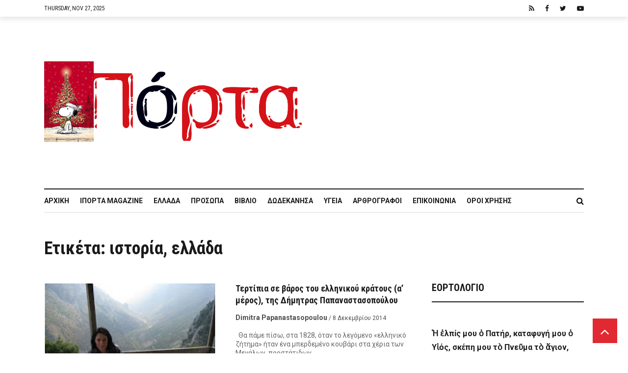

--- FILE ---
content_type: text/html; charset=utf-8
request_url: https://www.google.com/recaptcha/api2/anchor?ar=1&k=6Ld8zIgUAAAAADvNF13hOJP69f-TmEvhP-i28_tV&co=aHR0cHM6Ly9pcG9ydGEuZ3I6NDQz&hl=en&v=TkacYOdEJbdB_JjX802TMer9&size=invisible&anchor-ms=20000&execute-ms=15000&cb=3jxf9zos1iis
body_size: 45603
content:
<!DOCTYPE HTML><html dir="ltr" lang="en"><head><meta http-equiv="Content-Type" content="text/html; charset=UTF-8">
<meta http-equiv="X-UA-Compatible" content="IE=edge">
<title>reCAPTCHA</title>
<style type="text/css">
/* cyrillic-ext */
@font-face {
  font-family: 'Roboto';
  font-style: normal;
  font-weight: 400;
  src: url(//fonts.gstatic.com/s/roboto/v18/KFOmCnqEu92Fr1Mu72xKKTU1Kvnz.woff2) format('woff2');
  unicode-range: U+0460-052F, U+1C80-1C8A, U+20B4, U+2DE0-2DFF, U+A640-A69F, U+FE2E-FE2F;
}
/* cyrillic */
@font-face {
  font-family: 'Roboto';
  font-style: normal;
  font-weight: 400;
  src: url(//fonts.gstatic.com/s/roboto/v18/KFOmCnqEu92Fr1Mu5mxKKTU1Kvnz.woff2) format('woff2');
  unicode-range: U+0301, U+0400-045F, U+0490-0491, U+04B0-04B1, U+2116;
}
/* greek-ext */
@font-face {
  font-family: 'Roboto';
  font-style: normal;
  font-weight: 400;
  src: url(//fonts.gstatic.com/s/roboto/v18/KFOmCnqEu92Fr1Mu7mxKKTU1Kvnz.woff2) format('woff2');
  unicode-range: U+1F00-1FFF;
}
/* greek */
@font-face {
  font-family: 'Roboto';
  font-style: normal;
  font-weight: 400;
  src: url(//fonts.gstatic.com/s/roboto/v18/KFOmCnqEu92Fr1Mu4WxKKTU1Kvnz.woff2) format('woff2');
  unicode-range: U+0370-0377, U+037A-037F, U+0384-038A, U+038C, U+038E-03A1, U+03A3-03FF;
}
/* vietnamese */
@font-face {
  font-family: 'Roboto';
  font-style: normal;
  font-weight: 400;
  src: url(//fonts.gstatic.com/s/roboto/v18/KFOmCnqEu92Fr1Mu7WxKKTU1Kvnz.woff2) format('woff2');
  unicode-range: U+0102-0103, U+0110-0111, U+0128-0129, U+0168-0169, U+01A0-01A1, U+01AF-01B0, U+0300-0301, U+0303-0304, U+0308-0309, U+0323, U+0329, U+1EA0-1EF9, U+20AB;
}
/* latin-ext */
@font-face {
  font-family: 'Roboto';
  font-style: normal;
  font-weight: 400;
  src: url(//fonts.gstatic.com/s/roboto/v18/KFOmCnqEu92Fr1Mu7GxKKTU1Kvnz.woff2) format('woff2');
  unicode-range: U+0100-02BA, U+02BD-02C5, U+02C7-02CC, U+02CE-02D7, U+02DD-02FF, U+0304, U+0308, U+0329, U+1D00-1DBF, U+1E00-1E9F, U+1EF2-1EFF, U+2020, U+20A0-20AB, U+20AD-20C0, U+2113, U+2C60-2C7F, U+A720-A7FF;
}
/* latin */
@font-face {
  font-family: 'Roboto';
  font-style: normal;
  font-weight: 400;
  src: url(//fonts.gstatic.com/s/roboto/v18/KFOmCnqEu92Fr1Mu4mxKKTU1Kg.woff2) format('woff2');
  unicode-range: U+0000-00FF, U+0131, U+0152-0153, U+02BB-02BC, U+02C6, U+02DA, U+02DC, U+0304, U+0308, U+0329, U+2000-206F, U+20AC, U+2122, U+2191, U+2193, U+2212, U+2215, U+FEFF, U+FFFD;
}
/* cyrillic-ext */
@font-face {
  font-family: 'Roboto';
  font-style: normal;
  font-weight: 500;
  src: url(//fonts.gstatic.com/s/roboto/v18/KFOlCnqEu92Fr1MmEU9fCRc4AMP6lbBP.woff2) format('woff2');
  unicode-range: U+0460-052F, U+1C80-1C8A, U+20B4, U+2DE0-2DFF, U+A640-A69F, U+FE2E-FE2F;
}
/* cyrillic */
@font-face {
  font-family: 'Roboto';
  font-style: normal;
  font-weight: 500;
  src: url(//fonts.gstatic.com/s/roboto/v18/KFOlCnqEu92Fr1MmEU9fABc4AMP6lbBP.woff2) format('woff2');
  unicode-range: U+0301, U+0400-045F, U+0490-0491, U+04B0-04B1, U+2116;
}
/* greek-ext */
@font-face {
  font-family: 'Roboto';
  font-style: normal;
  font-weight: 500;
  src: url(//fonts.gstatic.com/s/roboto/v18/KFOlCnqEu92Fr1MmEU9fCBc4AMP6lbBP.woff2) format('woff2');
  unicode-range: U+1F00-1FFF;
}
/* greek */
@font-face {
  font-family: 'Roboto';
  font-style: normal;
  font-weight: 500;
  src: url(//fonts.gstatic.com/s/roboto/v18/KFOlCnqEu92Fr1MmEU9fBxc4AMP6lbBP.woff2) format('woff2');
  unicode-range: U+0370-0377, U+037A-037F, U+0384-038A, U+038C, U+038E-03A1, U+03A3-03FF;
}
/* vietnamese */
@font-face {
  font-family: 'Roboto';
  font-style: normal;
  font-weight: 500;
  src: url(//fonts.gstatic.com/s/roboto/v18/KFOlCnqEu92Fr1MmEU9fCxc4AMP6lbBP.woff2) format('woff2');
  unicode-range: U+0102-0103, U+0110-0111, U+0128-0129, U+0168-0169, U+01A0-01A1, U+01AF-01B0, U+0300-0301, U+0303-0304, U+0308-0309, U+0323, U+0329, U+1EA0-1EF9, U+20AB;
}
/* latin-ext */
@font-face {
  font-family: 'Roboto';
  font-style: normal;
  font-weight: 500;
  src: url(//fonts.gstatic.com/s/roboto/v18/KFOlCnqEu92Fr1MmEU9fChc4AMP6lbBP.woff2) format('woff2');
  unicode-range: U+0100-02BA, U+02BD-02C5, U+02C7-02CC, U+02CE-02D7, U+02DD-02FF, U+0304, U+0308, U+0329, U+1D00-1DBF, U+1E00-1E9F, U+1EF2-1EFF, U+2020, U+20A0-20AB, U+20AD-20C0, U+2113, U+2C60-2C7F, U+A720-A7FF;
}
/* latin */
@font-face {
  font-family: 'Roboto';
  font-style: normal;
  font-weight: 500;
  src: url(//fonts.gstatic.com/s/roboto/v18/KFOlCnqEu92Fr1MmEU9fBBc4AMP6lQ.woff2) format('woff2');
  unicode-range: U+0000-00FF, U+0131, U+0152-0153, U+02BB-02BC, U+02C6, U+02DA, U+02DC, U+0304, U+0308, U+0329, U+2000-206F, U+20AC, U+2122, U+2191, U+2193, U+2212, U+2215, U+FEFF, U+FFFD;
}
/* cyrillic-ext */
@font-face {
  font-family: 'Roboto';
  font-style: normal;
  font-weight: 900;
  src: url(//fonts.gstatic.com/s/roboto/v18/KFOlCnqEu92Fr1MmYUtfCRc4AMP6lbBP.woff2) format('woff2');
  unicode-range: U+0460-052F, U+1C80-1C8A, U+20B4, U+2DE0-2DFF, U+A640-A69F, U+FE2E-FE2F;
}
/* cyrillic */
@font-face {
  font-family: 'Roboto';
  font-style: normal;
  font-weight: 900;
  src: url(//fonts.gstatic.com/s/roboto/v18/KFOlCnqEu92Fr1MmYUtfABc4AMP6lbBP.woff2) format('woff2');
  unicode-range: U+0301, U+0400-045F, U+0490-0491, U+04B0-04B1, U+2116;
}
/* greek-ext */
@font-face {
  font-family: 'Roboto';
  font-style: normal;
  font-weight: 900;
  src: url(//fonts.gstatic.com/s/roboto/v18/KFOlCnqEu92Fr1MmYUtfCBc4AMP6lbBP.woff2) format('woff2');
  unicode-range: U+1F00-1FFF;
}
/* greek */
@font-face {
  font-family: 'Roboto';
  font-style: normal;
  font-weight: 900;
  src: url(//fonts.gstatic.com/s/roboto/v18/KFOlCnqEu92Fr1MmYUtfBxc4AMP6lbBP.woff2) format('woff2');
  unicode-range: U+0370-0377, U+037A-037F, U+0384-038A, U+038C, U+038E-03A1, U+03A3-03FF;
}
/* vietnamese */
@font-face {
  font-family: 'Roboto';
  font-style: normal;
  font-weight: 900;
  src: url(//fonts.gstatic.com/s/roboto/v18/KFOlCnqEu92Fr1MmYUtfCxc4AMP6lbBP.woff2) format('woff2');
  unicode-range: U+0102-0103, U+0110-0111, U+0128-0129, U+0168-0169, U+01A0-01A1, U+01AF-01B0, U+0300-0301, U+0303-0304, U+0308-0309, U+0323, U+0329, U+1EA0-1EF9, U+20AB;
}
/* latin-ext */
@font-face {
  font-family: 'Roboto';
  font-style: normal;
  font-weight: 900;
  src: url(//fonts.gstatic.com/s/roboto/v18/KFOlCnqEu92Fr1MmYUtfChc4AMP6lbBP.woff2) format('woff2');
  unicode-range: U+0100-02BA, U+02BD-02C5, U+02C7-02CC, U+02CE-02D7, U+02DD-02FF, U+0304, U+0308, U+0329, U+1D00-1DBF, U+1E00-1E9F, U+1EF2-1EFF, U+2020, U+20A0-20AB, U+20AD-20C0, U+2113, U+2C60-2C7F, U+A720-A7FF;
}
/* latin */
@font-face {
  font-family: 'Roboto';
  font-style: normal;
  font-weight: 900;
  src: url(//fonts.gstatic.com/s/roboto/v18/KFOlCnqEu92Fr1MmYUtfBBc4AMP6lQ.woff2) format('woff2');
  unicode-range: U+0000-00FF, U+0131, U+0152-0153, U+02BB-02BC, U+02C6, U+02DA, U+02DC, U+0304, U+0308, U+0329, U+2000-206F, U+20AC, U+2122, U+2191, U+2193, U+2212, U+2215, U+FEFF, U+FFFD;
}

</style>
<link rel="stylesheet" type="text/css" href="https://www.gstatic.com/recaptcha/releases/TkacYOdEJbdB_JjX802TMer9/styles__ltr.css">
<script nonce="flF6o7nFIuBgPPtS7G1U_A" type="text/javascript">window['__recaptcha_api'] = 'https://www.google.com/recaptcha/api2/';</script>
<script type="text/javascript" src="https://www.gstatic.com/recaptcha/releases/TkacYOdEJbdB_JjX802TMer9/recaptcha__en.js" nonce="flF6o7nFIuBgPPtS7G1U_A">
      
    </script></head>
<body><div id="rc-anchor-alert" class="rc-anchor-alert"></div>
<input type="hidden" id="recaptcha-token" value="[base64]">
<script type="text/javascript" nonce="flF6o7nFIuBgPPtS7G1U_A">
      recaptcha.anchor.Main.init("[\x22ainput\x22,[\x22bgdata\x22,\x22\x22,\[base64]/MjU1OmY/[base64]/[base64]/[base64]/[base64]/bmV3IGdbUF0oelswXSk6ST09Mj9uZXcgZ1tQXSh6WzBdLHpbMV0pOkk9PTM/bmV3IGdbUF0oelswXSx6WzFdLHpbMl0pOkk9PTQ/[base64]/[base64]/[base64]/[base64]/[base64]/[base64]/[base64]\\u003d\x22,\[base64]\\u003d\\u003d\x22,\x22SsOZM8Oow6vDosOxJcOuw54bIMOWwo8AwohGwo3CvMKpO8KVwonDj8KBFsObw5/DjMOMw4fDukDDpTdqw4hwNcKPwpfCnsKRbMK0w5fDu8OyFAwgw6/[base64]/CgsOEw53CoMKOw53CisKGe37Dt8O5wpnDpcO+GWczw5ZHJhZTNMOBLMOOTMK/[base64]/DqMKrwoXCkcOlPjjCvMKDw5TDtGYFwofCi2HDn8Oga8KHwrLCssK6Zz/Dk2nCucKyMsKcwrzCqGxow6LCs8OGw4lrD8K6JV/[base64]/Dp3kQV8KGZj3CqsO1D0BiPmDDk8OKwqvCmRoUXsOuw4DCtzFoC0nDqzDDm28rwqtDMsKRw7DChcKLCRsIw5LCowHCtAN0wpwhw4LCukUqfhchwrzCgMK4FMKCEjfCtFTDjsKowpfDjH5LcMKEdXzDrz7CqcO9woBwWD/[base64]/[base64]/FsOUYhjCmcKYwoLCpsOtfyjClAIFRsO8w6/CsmbCoWHCgBnCjMKsHcOYw7lAPMO2fAYwIcOKwq3DtMKlwrJjY2DDrMOaw4XCizHDpDXDtnUCZMOgVcOQwqXCucOIwq/DtDDCssOGbcK6Im7Dl8Kjwq92b2zDoi7DssOOQSZNw6h/[base64]/w7V8w7Urw7DDoMOtADZDw4FteB/DmcKXAMKEw6TCv8K6YMO6FTrCngnCjcK5Gh/Cn8KmwpzCpMOteMOZc8O2JMOHYELCrMKEDgBow7BjLcKRwrYvwoTDtsKpbhpZwoQaXsKgaMKTIjnCi0jDhMKwYcO6a8OpEMKuUH1Aw4QIwoQtw4BGfsOpw5XCvVjDgsOxw5zDjMKnw7jCtcOfw5vCtsODw6/CmE1UXmluV8K8w5Q6ZHLDhxDDnDbCl8KPLcO7w7tmXsOyFcOHdsONaE01O8KJH19wEizCmyfDmidqMMK9w4/DtsOow4opHnPDlEAxw7PDkQ/ClgNIwobDg8OZNxjCnxDCt8OCeDDCjV/CicKyO8OVXsOtwo7DpsKWw4gxw6/CtsKOdDTCuWPChWfCtRBXwoDDnhM4ZFNUN8OTOsOqw4LDlsOVQcOiwqsaOcOEw6XDn8KQw4/Dh8K/woHCnQLCjBLDqVZhPQzDnR7CsjXCj8O1B8Kve2EBJV3Ci8O+C1/[base64]/[base64]/DnMOwcG4lwrPDhSvDliPCsMKBTyouXcK7w6lfcxXDicK3wofCrsK8SsOBwqIZSwVibS/[base64]/[base64]/DmSw4ex8qw57DpznDpsKBNzcSIAvDlcKMYQ3CtiDCnjzDpsK3w6TDicOMCzrDkUx5wqltwqVWw7NrwrJPSMKPFF5TAVbCrMKJw6l/w7szB8OTwqxEw7nDsyjCr8Ksc8Kaw57CnMK6C8KrwpTCpMOUAMOXasOWw43DosOEwpEewp0QwqPDmnM/wo7CoSTDqcKJwpJvw5TCisOuU2nCrsONHBLCg1vCnMKTGgfDkMOrw63DnHEawpUgw5N2McO6DmxZTnMGwrNTwqTDrQkLEcOSHsKxbsOsw6nClMOoGQrCpMKvbMKVOMK0wr0hw6pzwq/Dq8Okw7JSw5zDqcKewr0mwqXDo1bCvjIAwp1rwoxXw6zDv3RbXsKOw7zDusO3WlkDWMKVw4N4w4bCpFY6wr/DkMOYwrjClMKuwqXCpcKvSMO0woltwqMJwqN1w5jCpj00w43CpATDtlXCoBVRS8KCwpNNw74SD8OZwq7DmcKqUj/[base64]/w4FSwpNFfHXCohXDsMKWw50fwrnDlxnDtBskwrbDvxgeMWYNw5kpwpjDncODw5EEw6Fab8OMfFIIAysDWzPCmcOyw4k3w5Mlw7LChsODL8OEX8K4AmvCiUTDhMOHey8RF2RQw7JyOV/Dl8Kqf8OtwrXDu3rCr8Kawr/DpcKcwovDuQ7CvcKrTHjCm8KcwoLDhMKiw6nCo8OXEBHCjF7DiMONw6zCu8OsHMKwwoHCqxkPfSRFBcO0cV10TcONAcOrIF5vwpDCg8Old8KDdRg+woDDsHYXwqU+VcKtwojCiy0sw4UGP8Kvw6fChcOCw5fCkMK/B8KAFz5hDg7DvMKtwrkkwp0yE1shw6vCt1zDssKswozCpcOEwpjDmsKVw5MvBMKJHD/DqnnCgcOUw5toIcKrflXDsQnCmcO0w6TDuMKrZRXCscKULRvCqF0JesOqw7DDusKLw5JTZHdtN1XCrMOewrsaB8OhMWvDhMKddHrCscO/w5JmaMKjQMK3fcK2fcKXwqZ/w5PDpxwlw7hxw7HDnz58wo7CiEAMwqLDr1lAKcO0wrI+w5nDsUzCgGc5wrvChcODw4vCgcKlw7JXRi5CZh7CtQpdRsKLbH3DhsKWeilufsO0wqcZFyAwbsOSw7zDmjDDh8ODEsOzd8KGP8KSwpheXiY4dyQteCI2wqPDoWtzEy98w5l3w7A9w6XDkzF/ZiJCA33CnsOFw6BATgAyGcOgwpvDqhDDmcO/AGzDijF2Dz53woDDvg4QwqVlekXChMO9wofCsD7DnhvDqwUcw63DvsK3w4s6w75ISGbCjsKnw7vDvsOEZ8O7XcO5w5tTwoswNwXCkcKewq3CrD40XnfCs8OFXMKrw7oJwrrCnUpJPsO/[base64]/OsKgw6fDrcKpc3EWwpXCoMO8ZsOnwqzDkSzDoXkabMO7wr3DnsORI8Krwo9+woYaGXjDtcKaETc/[base64]/wojCjMKhw6BES8K8wozDmmVyIsK+IW7CiUXCvR07wrPCpsKzbjV8w4DDrx3CosOKecKzw4sMwqc/[base64]/[base64]/CkVzCtjUZVQI5WRDDh8Olw4oTw6zDrMOWw71cwoLCmMKwOCFWwqPCsArChH5KXcOUOMKjwpjCgsOKwobCrMOldXDDoMOhJVXDhydAS011w61Twqo/w5HCqcKPwofCkMKJwoNfXh7Dsxkhw47CqcK/b2dpw5tCw6Jdw7/Cj8KTw6vDs8KseDRVwpIywqlfQSLCq8K6w7QJwohhwpdBOx/CqsKWMzQCBDfDr8OGEcOmwrfDlsOmfcKhw4AJBMKuwoQwwpXCt8K6dE9Awr8Dw517wrM2w4jDuMK4e8KOwo84URHCuHAvw5VIUTdUw64Iw4HDrcK9wp3DhMKfw74Cwq9cFXrCuMKNworDvV/Cm8O9XMOVw6jDhsKwU8OJScOZCRfCosK5V0/[base64]/DrBxBw6nDkMOefcKeaxxOahjDgUknS8KVwo7DvWMZMExeWhjClE7DkzMOwrNCIlrCuTDDhG1BGMOHw4zChEnDtMOuQGhqw79hW09cw7zDmcOOw5k4wqUrw5ZtwobDjzk9d3jCjGY7ScKARMKlwq/[base64]/DvS7CtDZ2OMKCw6NkwrJlwrVtTMKwDhzDt8Kdw6I9eMKhT8KKIWXDtMKZLwYiw58EwojCsMOLB3HCm8ONXsKwVcKobcOtUsKGN8Oew43ChAtYw4p3ecOzBsKhw4p3w6h5IMOTR8KEe8OVIsKqw7EnBUXCqF3DrcOJwr/DscKvRcKAw6bDt8Krw5V4D8KVKsOlw7EOwpRxw5B2wpBjwqrDjsO4woLDi2tvGsKpH8K+w5NswqnCp8K4w4oIWi0Cw5PDq1wiIVjDmUZeEMKfwrofwrrCry9ew77DjCrDjcOSwrrDrcOnw53CpsKTwqhWRsK/MSzDtcO/JcKpJsKgwpogwpPDll47w7XDqldQw5HDqF59Yy7DtmLChcK0wo/[base64]/DhUgDGnvDlCrCsMKfwo3CjMKXw6szRsO+QMK/[base64]/K1hjwobCgMK8XsK6YFlIc8Ouw4gbScK0dMOPw48sLzA0R8OnO8KtwqMgHsO3TsK0w6how4vCgxzDlMOFwo/Ch2LDjcKyFlPCvMOhN8KqP8Kkw43DvxsvIcK/wqfChsOdN8OTw7wQwpnCpkt+w6gXMsKlw47CgcKvWsKGHXTChEAScwxzbzzDgTzCr8K1f3o2wrfDiFhZwqTDo8KqwrHCucKiBkjDuw/[base64]/wojCogvCn8KfQjdXwoAzwrvCvDbDkATClxcvw6BJfT/Ch8Omw77DhMKaUsOawpTCkwjDtSZYTQXCohUFOkxnw4LChsOkFcOnw4Usw7XDnyTDscKAQU/Cj8OGw5PCuQJ5wotwwoPCvjDDhcOhwpIvwpoAMAfDtgXCncKzw4Eew7TDhMOawo7CrMOYAF0zwrDDvjBXPVHDuMK7PMO4HMKTw6ALTcK5IcKxwowLMElGHQN2wpvDrWDCoEMCCsOaZ2/Dl8KTAGXChsKDHcOow6BCGWXCrBRXVRDDnkB3wo00wrvDnmsqw6BFIcKWQFBvB8Orw5NSwqleXkwTPMOvwowsYMKLIcKEd8OoOwbCmsODwrInw4jDqsOMw7TDssORVSrDu8KpdcOmKsKsXiDDoDnCr8OAw7/Co8Kowpg5w7/Cp8Ouw6PCl8K8RGhKSsKFwpl8wpbCimA+JUXDjWtUUsOkw53Cq8OAw6wrB8ODJMObM8K9wr3DuxdVFsOcw5TCrlrDk8OUcHguwr7DtCt3RMOMf0DCtMKYw6g1wooUwqbDhwBuw4/Dv8O2w5jDkWZ2wojDr8OcBzl7wonCpMKkCsKawpN3ZkBgw4QBwr/DjG0PwojCgyZmejnDhhzCtjrChcKlLMO8woQMKhnDjzPDthnCmjHDm1wkwoBPwqJHw73CqzvDmBvCi8O8fVbCkW/DkcKcMcKANCt5D2zDq24sw4/CnMKqw6PCjMOKwqvDpWnDmUbCkVLDkwDClcOQf8KcwpIgwrtpbkJMwq/Clz0bw6c0AlNjw5FnOMKIElbChFFKwqsHZcKiCsKJwrobw5HDpsO2f8KpMMOuAnUWw7XDicKPZQNcecOBwo0lwoDDsi3Dq1/DnsKSwpMjSxoPV2s5wpNow5snw7MVw7tSMEEpMXXCjCg8woZQwo5tw6TCtcOKw5nDoiDCn8KESyXDlg/ChsOOwphgw5QJXQzDm8KiQSIjEhhuFTXDmkB1w6/DucOaOsKGYcK6Tz8Ww4U4w5DDrMOcwqxQTsOBwot+QsOMw4pLw4U3MG0mw5PCjsOkw63CusK8IMOuw5QQwrnDr8OxwrB4wrsWwrHDp3odbj/DtMOHAsKWw4FoFcOjcsKmPW7Cn8OgblQCw5TDj8Kea8KdTVbDjQ7DsMKCD8OoNMOzdMOUwosGw4/Dh2xKw546DcKlw7HDhMO2fiUyw5bCnMOTfMKKU3E3wp9cb8OBwo1rLcKsMMOkwo8Rw6rCs0YROMK9ZMKnNE3ClMOSWsOPw7PCrQ0ZMlpsOWw5KDY0w5rDtSZCZcOJwo/[base64]/Dlg7CjCnDj8OqwqM1wprCpMO9fnRqVcOdw4vDqH3CijDCvhLDrMKTHTJTKkADTG95w7wUw55TwozCrcKKwqM5w7HDrUTCh1nDsiU2BcOrSB9TA8KFHMKrwovDq8KYc2p5w4LDosKZwrBKw6nCusKocjvDp8KBXlrDiWNnw7o4WMKUU3Buw4A/wokowrjDngvCpS5hwrzDrsK8w4tqQ8OIwonDnsKbwrvDulHCswx/aDjCjcOMXQE+wptawpJdw7TDoThcIsKOZXsCfmTCp8KUwpLDl2VSw483LUAqCzliw6hBCzAaw5p9w54vVDFpwo7DmsKew5TCh8K8wohrHcOhwqXCmMKAPxPDsl/Ct8OKH8O5ecOKw7HDq8KfWw9/[base64]/Du8Khw4M9wpbDgEjChMOyeMKVHsKOw6jDtcK+w4RQwrTChxnCvsKdw4XCiEnCv8OoN8OsEMOOayjCtsOESMKsIyhwwpZYw7XDsnjDv8O/wrNlwpIIBnNWwqXDisOew77CgMOdwr/[base64]/CpyJxdsOnAsKUP8OaTsOfZW7DvCxnw7HCoDjDpAl3WsKNw7c2wonCp8O7RMOKLVDDmsOGV8O0e8KKw7rDiMKvGDdfV8Kqw6/Ch1HChCArw4RsecK0wp3Dt8OmMytZK8Ojw43DmEg/AsKCw5/CoWXDlsOqwo5/fCcfwrPDlUHCqcOnw6ViwqTDkcKhwrHDqHtdR0TCt8K9EcKawr/CgsKvw7w2w7rDr8KebnLDgsKDdhDCvsKfKHLCpA/CncOwRxrCiQ/Du8OXw4tBFcOKbsOeCsKCPkfDpcOEcMK9P8OJZ8OkwqvCkMKQBTAuwp7DjMOhDXjDtcOAX8K6fsOzwrZJw5hDYcKCwpTDs8ODRsO3AQ/Dh1zCtMODwqkNw4V+w5Z7w43ClEfDri/CrX3CsnTDoMO5ScKTwoXDssOvwoXDuMOsw7DDn24fNMKiW3LDqwwVwobCtkV9w7pgeXTClhXCtFjCjMOvQsKfJMOqX8KjazQZLl8twqhfPMKewqHCgkE0w5kowpfDn8KeTsKKw4Rbw5PChg/ClBZDFAzDrVvCrC8dw6R8w7Z6YUnCucKhw7HCoMKVw60Pw5rDt8Oyw4tBwpEgbcO8NcOSPcKtdsOawr3Cu8OEw7fDsMKPL0Q9BhNSwoTDmsK0J1zCq05FB8KnC8Opw5HDsMOTMsKJB8K/[base64]/Dl8OTSR1uw6lIW8Oswr/Cq8K0w53CtMOzw4/DksOdBsO7wooMwr3CjRfDg8K/Z8OGfcOTUR3DgXZBw6AZasOpwofDnWFzwo4ZRMKPLxnDiMOrw4ZFwoLCgm9bw7/[base64]/[base64]/DnsKAZVBTNMKJw7R3MF/DmUdFKsKew6XCjMO+R8O8woDCsSfDkMK3w5ZJwrfCunfDo8ONwpdbwrE/w5zCmMKvJ8OTw4FHwrrCj1jDoj07w7nDnV/CqyLDmcOfCsOUTcOzBzxjwqBIw5kjwrrDqV9FM1UhwoxFd8KsLHlZwrrChT9bQ23CvMOyM8OEwpVFw4XDncOrdMOuw4HDs8KJPxDDmMKKQ8K0w7nDtHR6wpM3w6PDrcK9fU8WwrTDun8gw7jDmB/Cm0p6U2rCkMORw5XCn2oOw4/DpsOKd1xVw6LCtgkJwpLDogggw5XDhMKrQcKZwpdKwpMuAsOsEAnCr8KRHsOjOXHDr00VF2RZKlbDk0liQW3DoMOfL1U+w5xhw6cLBXMpH8Orwr/CqU7CnMOdWR7CpsKxN3QMwoxlwoJvXMKcdMO7wrsxwrvCq8O+w5xZw7tSwq0KRhLDsW3DpcKrGmkvw53CnzPCm8K+w4gfMsOtw5HCtH4IW8KVL3HCisOwT8OMw5QKw7ozw6tiw4MiEcOvRgc1wrV1w5/ClsOrU3scw7XCuWQ6JsK5w73CqsOuw7EKYVvChMKmf8O+BTDDiCnCiF/DqMKkAGvDrQ7Cs0bDl8KBwo/DjFwVCVYbVi8JXMKBZsKUw4LChjjDqU8gwpvCjk9YY17DoQ7Cj8OswpbChDUWVsOtw60tw79Qw7/Dq8OZw6RCGcOoBDN+wrVPw4DCkMKKZSt8IhVAw6dZwqlYwo3CjVXDsMKWw5ABf8KGwo3CqhLCoRXDl8KaYiDDtRlGFjPDh8OBXCkvYR7Dv8OeXi5lTMKhw4FoG8KAw5bCpRLDs2Ukw6FaE0F4w4Q/X2fDs1rClzDDrMOpw5vChzEVCVvDq1AUw4/CucKyXXkQNFfDrzMrMMK2wojCp2XCrg3CqcORwq/CvR/CmljChsOCw5nDpsOwZcOWwqNRBTddAHPCpAPCn0ZcwpDDl8OIcF8gCsKAw5bCsEvCtnNqwpTDlDRfb8KdAXLCnCzClcKaEsOZPgfDvsOhbcKuZcKmw5DCtAE3HF/[base64]/ChcKYf8ORw5LDuCBpSsKFw5/[base64]/RABSFCwDYcKaQlwuw7zCkSvDikrChHTCiMKPw4HDmlRWSxgxw77Dj2lTwqJjwoUkCcOnASjDmMKaVcOmw69LZcO7w6vDncO0YHvDicKfwrdPwqHCk8OeXy4SJ8KGwpPDjMKdwrwZKXdtSQQywpTDrMOzwqXDvcKTZMOZIcOZwobDpcOIU09jw7Z/w7REU1BZw53CjDrCgDdcccK7w6ZlJGwGwpPCksK9HkvDmWoufxFLaMOoP8KIw7rClsK0w7FBMMKRwqLDtsOpw6kpFxtyT8K9w5NHYcKAPQrCkVvDpH8HV8O5wpvCn30gaiMoworDmVoCwpDCmSsdTSYLc8OqBBoAw7LDtjzDl8O+JMK+woLDjzp/wrYlJUctDn/CgMOcw7RwwojDo8O6I31NZsKtQyDCtzPDlMOQWx1YEjPDmMKKJh1zXmUPw7xDwqDDvBPDtcOyFsOWZ03DlcOnOzLDg8KFCwIbworCj1TCn8KewpPCmcK2wqQNw5jDscOLZyHDl3nDukI6w5wywrzCo2pFw6/Ci2TCnxNYwpHDpSpJasObw5/CoDvCjTBywpAZw7rCjMKJw7BBG1tyAcOqW8KHK8OSwrt7w7DCkMK1w5k3DwBDNMKQHxEGOXBtw4TDlDbCkSZLbUJmw4LCnRtew73CiWxxw5vDmwHDkcK0IMO6Kg4Kwr/CtsOgw6PDl8Onw6fCvcOqwpbCjsOcwr/DgFvClV0ww7Mxw4jDpFzCu8K6M3wBdD1xw5AOOlBDwoMgLsO3ZlJWVwnCnMKcw6XCoMKGwqVxw6BywqlTRWjCllLCscKBSRxhwoNTRsKbKsKDwqJnT8KrwpI2w6d/D14Xw6E+w4gJeMOFD3jCsjPCqTxLw7/[base64]/IRPDkMKqw6XCgCrCh8Oaw4vDgsObf292VMK2KA/[base64]/CnMK6w49Qw6DCu8OMJsO0wqLChVUewr3ClcOPw6ZCJg43wonDoMK6cRliRVrDicOMwo/Ckjd8McKTwpDDpsO/wq7CrcKvGT3DmEjDncOcFMOxw4ZiUEU8MyLDpEIiwpTDlHVcacOjworCpMO1UScXwpEnwpzDoh3Dp3VZw4sXX8OeLRBjw67Dol7CiUFRc3/CrU9Ee8KXH8O4wrbDmks3wod6QMOkw7fDrcKmBMKvw7jCgsKmw7Rgw6EIYcKRwozDmMKoGAFZRcO+U8ONP8Obwp5ZWVFxwrkyw7EYdD4eGyvDtwFFVsKFdl9eZ10Nw7txAcKZw6rCscOOcxkkwpdrCsK/BsO4wp0hdHXCm29mc8KlUgvDmcOqBsOTwq5TC8KQw6PDtWEuwrUVwqFRN8K3YBbDgMOYRMKowrfDscKTwpU+FzzChgzDvyR1wrkDw6XCqcO7TmvDhsOEFWPDn8OCS8KOYwbCmi9pw7MawqnCvhw2FcOKFiIuw58lQcKewp/DohnCjE7DkAjCgcOQwrHDtcKRH8OxdlkOw7RNYlBPEMO4RnPCjMKYBcKpw5RCRDfDkGIuWQbCgsKKw4YIWsKxUC9SwrN0wpIKwohCwqzCjGrCncKMJgk6b8KDScKpUcOHbkBqw7/DhkgxwownGQ3DjMOvwoEUBkBxw6B7wpvCosK3P8OXHS8vZEvCk8KCe8KlRsOFfXMERkXDkcOiEsO0w7zDpnLDp3FQJGzCrwROU25twpLDlRvCmkLDtHXDm8K/wrDCjcOgRcO4M8OWw5VIWW4dZcK6w4jCscKERcOzMEl0KsKMw65bwqzCsXpqwqbCqMOowpArw6hlw7fCs3XDmlrDgx/CncK3aMOVCU9Uw5LDuCPDrEosTHbDnzvCgcOfw73DnsOBfDlpwp7CmsOqXGPCpMKgw65Rw6ERJsO8AsKPLsOsw5oNWcOAw4orw5TChkgOKSpWUsOqw79ubcO2WQV/aAUvD8KNMMKjw7Iaw594w5B3Q8OTa8KrOcKoCFjDoj5ZwpVnw5bCvMOOFxVSfcKdwoUeEHbDkljCpSDDkx5OPy7CqHkHVMKyMsKQQlbDhcKIwo7Cnk/Dh8OHw5JfWQl7wp5ww7/CgW15w6LDmEAEcz7DsMKrACJaw7YEwr8kw6vCpgo5woDDvcK9KSo8BUp+w5EDwrHDlVU1b8OYeS4zw6/[base64]/XXt2OMK/wrXDpC0VOQvChRHDo8OaPcOSwqPChcOYYWMjSBAJLD/DqEPCi3fDvVwRw7FSw6JywpF9Q1oeIMKxIBl7w7EeCAXCo8KSJmLChsOLTsKTSsOXwoHCuMK/w5IXw4lMw6w7e8OqdMKKw6PDr8Oewr4SL8KYw59CwpPCh8OoAcOIwrpxwrQTanBtGwsowoLCsMKtXMKKw5YQw5zDocKFFsOjw7bCjzfCuzrDuD8WwqQEBcK4woPDk8KOw5/[base64]/DgsO9w5fDsMK1flBUDMOKw5hOaU1KwoXDhh0/ScKWw6fCnMOyH2zDrwM+XD/Cn13CocKJwrXDrBvClsOfwrTCqSvCkBTDlG0VHcO0JGsRD2PDs3wHU3dfwobCtcOEU0RATWTCtMKZwo50CQo0BQzCqMO7w57DisKHw4bChjDDkMO3wpjCvWZwwqnDpcOEwqbDtcKVD3DCm8Kcw4Qzw5sbwrTDusO/[base64]/[base64]/Cr8KpwqHDhVh3wp3CqTwuMivClMK3woQIE0JXPGfCliPCpWJ5wqpKwpPDuUYOworCgDLDvmrCqMK8VAbDvlXDhBQkckvCrMKvFldEw6XDp0/DhBPDnmVnw4DCi8O7wq7DhCknw6suE8OPKMOow4fCicOrVMO4UsOwwovDjMKRBsO+LcOsNMOow4HCqMKmw4Uqwq/CvSEhw4I+wroyw4gOwrzDuS7DjjHDi8OiwrTClX07wrTDusK6GV1mwofDlzXCjzTChk/Cr15Sw5BVw70tw79yFCRjRnpGf8KtN8OFwpRVw5vCh2MwI38swoPDqcO1OsOGU0QEwrrCr8Kgw5zDgsOAwo4qw6DDo8OQJsK/w6DCq8OhclAZw4TCijHCtRzCoR/Co0/DqX3DmFRYRDgXw5MawqbDrhF9w7zCh8KrwoHDp8ORw6RBwrgdR8OCwqZ6cnwWw7llIsO2wqdkwosRBWI7w6kLfxfCmMOaJQFuw77CoyfDnsKvw5LCoMKfwqHCmMKrA8KjBsKnwrMTACFpFnLCucKnRsO7e8KJHMOzwrnChyvDmQfCkQEBdVhqQ8KvZA/DsBfDig/ChMOAJ8O4c8Kuwr5IDg/[base64]/DvcKeKj/ChyTDj8KeRCjCmSpxwpgZwpDCqsOfPA7Dn8OZw4Nyw5bDhWnDmBbCmMK/LysuDsKKfMO0w7DDvsKpQcOCTBpRRjsiwqTCg3zCo8Oew6rChsKkbsO4Ak7DhER/wpbCosKcwrHDhMKlRhHClGckwrXCt8Kyw49NVBfCtT0sw5RYwrXCrCVnG8OuQArDvcKUwohnKghxb8Kxwp86w5LCscO5wpIVwr/Dqw8bw6teNsOZV8Oiwo8Tw5jDhcKcw5vCiUpEegXDjHguAMOEwq/Cvn4/[base64]/DpcKCI8K/w7UHwr8gwofDnRbCimwbW3Exb8Oqw5lWE8KTw6jChsKqwrI4Dw9hwrzDtSfCicK7Z1N1X1bCpTTDjF88UE0yw5vDhXNSUMKHR8K9AiDClcOOw5bDsg/CssOqJ0bDiMKMwot7wrQyazgWeCvDsMO5M8O0dmtxLcOzw51lwrvDlA/DuXgTwp7CosORKsOFOybDkyNYwppSwpTDoMKgTkrCi1BVKcORwoPDmsOaScOww4bCqnnDgQoJe8KQaD1dB8KLVcKQw4gFwpULwrjCn8K7w5bDgnF2w6jDgVxvZsONwogaJcKPEUEFQMOlw4LDo8Oyw47Cn1LCmcK3wprDh27CuA7DlCTCjMK/LlXDjQrCvTfDthMwwrtVwo9IwrzCixgdwrrDokhvwq3CpifDlkTDhwHDssKdwp8Qw4TDjMOUElbDvCnDlBlYUXPDmMOcw6vCjsO+KcOew789woXCmjYDw5nDp0l7bsKgw7/CqsKcHMKEwpY4wqnDqsOBa8OGwqrCpjPCscOpE0BZMwF7w6DCkTvCg8OtwpxYw57Dl8KEw6bDosOrw5AvPD4nwrcIwr1qFQoXWMKdI07Chk1XUcOGw7gXw612w5/CuAPCu8KNDVnDkcKhwpVKw4caLcOYwrzDolNTEMKIwocYMVvCm1Vuw43DuWDCksKvKsKYEsK1GcOAw6MFwoPCp8O3C8OTwo/DrMOkdHgRwrofwqfClsObe8KqwpZ/woTChsKGwoETBlnCksKqacOpMcOwcENSw7pqfXg6wrPDvMO/wqViZMKhA8OSGcKkwr/DpFHDjTJgwoHDhcOzw5LCrjrCg2saw7opWn/CuixoTsOMw65XwqHDu8KwZwQyDsOOF8OGwpTDmcKyw6fCqsOvNQrDh8OXSMKrw6fDsg7CjMKtG0Z2woYUwq7DhcO9w6MJL8OqcRPDoMK/w4nCpXXDqcOJasOLw7ECMBMSUgtULGFRwrTCjMOvfVxvw67DkwEOwoF3S8Ksw4TCoMK5w4vCvF0TfyYXczBMJTBWw6PDuSMLBsK7w64Fw6jDgU1/[base64]/CpFjCmMK8AwrDmMO2cgleHcKEw5vCqCpFwpzDosOaw5nCqn8YUMO0Tx4afiEAw70JR1ZFYsKAw6pkH3RFfEnDq8Kjw5LCocKIw5RlRysjwozCsAXCqx3Di8O7wr48UsOdNXAZw6V/P8KBwqwiGsKkw7kwwqvCp3DChcOeD8Oye8KEOsKuIMKEW8OSw6gqNyDDpljDjBwtwrZvw5E5KHN+EMOYJMKLO8OdVMOhaMOQwovColHCosO/[base64]/[base64]/DucK4I8K+w7AmUMKewqnDnRjCvcKbNsKdw4UPw4rDiTY+UhnCksK7TEZyQMOjAycROxDDvxzDtMOfw4TDixUTPiUBNj/CoMO+QMKubwk7wokuF8OGw7BePMOlHsOewp9DA2JCwofDnsObZTLDtcOFw7J2w4rDnMKEw6LDuE7DicOvwqwcF8KzWBjCmcOiw4TDqjZYX8OSwoVbw4TDuwsOwo/[base64]/CgMOyDMOMw6Ucw6YiSHnCicO8wopCAgnCtT51w4XDnsKPFsO1wpF0E8KqwozDs8Oiw6HDvT/ClMKKw6h4YA3DoMOLdsOeJ8O/Zk9rPgdQJRjCp8KTw4XCixDDtsKDw6duf8OBw4hGCcKXX8OILMOfGknDhRbDlcK2UE/DjsKwWmJpScK+CilGbcOQIibDrMKZw4IVw7XCrsKWwqAuwpAUwpXDglnDonrCtMKqJ8K3Bz/DkcKJTW/DrcKwbMOpwqw5w6FKWmkHw458JArCq8K4w5bDr3t7wrNETsOCOsOMFcKFwpZRKl91w7HDo8KuH8Kyw53CnMOebW9vYsKow5vDsMKbw73CuMKHFEvCs8OkwqzCplXDm3TDmBclDAHDvsOhw5NbCMKVwqFQaMOXGcOKw4syE3XCuQLDiWTDp2XCiMOAJxnCgR8Rw4rCsy/Ch8O1WmtbwovDocO9w5g4wrJTLEsoVwFsc8KXw71GwqoQw7TDjHJxw7I3wqhFwpYbw5DCkcKjV8KcA1BfW8KawqIAIcOnw6TDmsKCw7t9JMOawqp9Ll5QcMOTd0vCgsKywrVxw5ZjwoHDqMK2E8OdTHHDvsK+woUcEsK/QiBeMMKraDUTBBhJV8KJSF/DhCDCogloKwTCp2gWwpAjwo0Lw7bCgsKpw77DvsKecMOGI2/[base64]/CsXlUwqYLZlXCoj7CkFcOdsKTw4/DtMKdIzrDv1ZQw5fDkMOpwoF3H1bDvMKHasKPDsOswoAhPBDCqMKhRFrDosK3K3JEUMOZwoXCmRnCt8Kpw5XCsgvCpTYkw5XDtcK6T8OHw7zCncKGw5XDo13CnFc+YsOsMXfDk3nDm3BaI8KJf2wbw7VbSWhFOcKGwpDDpMKVIsOpw7vDkAcpwpQow7/Cjg/[base64]/[base64]/Dn2rDpsOoamjDuy5kwpZ+LRzCpMOtw5J9w5fDvxEuJVgnwrk+DMOYW3DDqcOjw6ATK8K7IMK+wohcwo4Gw7pYwqzDnMKSdRTCpBDCpsOdccKdwr0Ow6nCk8O5w67DnBTCk1vDhT5sE8KXwpwAwq0aw6ZNeMOwecOnwp7DjMO/fArCl13DncOGw5jCqF7CjcKxwoRHwoEBwrwzwqdAasKbfyfClMK3R3xOAsKXw4N0RgQbw68vwrLDr0FfW8O9wqgDw7d2L8OTfcKmwonCmMKYPH/DvQDCukXDl8OEDsKtw5s3DDjDvUHCmMKIwr3Dt8Kow47CiFzClsKWwo3DqcOFwofCn8OGJcOUZmQkazvCo8OXwpjDqgxDByJEI8KfJSAVw6zDgGfDusO0wr7DhcOfwqbDrgfDgSw0w5vCqkXDq0UYwrHCmcKPecKRw7/DiMOow4Yww5pZw7nCrmovw6RNw49ZW8KOwr/DqMOhLcKdwp7ClCfDocKiwonCncKqdXDCtsO6w4cFw55Bw7Imw5Mkw7DDt1/CksKFw53DmsKHw6vDt8O4w4ZoworDmyXDrVAWwqXDpTTCmcOtBR0cRwjDvwPCv3wWAXRNw5nCgMOUwojDnMK8A8ODLyssw5ZZw50Qw7rDqcKkwoNdCsKiUFY6PsOEw6wrw4N7bQtqw5M2U8KRw7xfwr7DqMKgw6towrbDgsONP8KQI8K4WcO4w6/DosO+woUQbD8Sc3A5E8K/[base64]/[base64]/DgAMddxBea8O+wpJVPR58BsOmw4PDn8ObBMKqw7MnBm8xJ8OLw5cTR8KxwqfDhsO+LMOPCHN4worClijDkcObBn/DsMO6VmgMwr7DmWbDkxrDhlUswrB2wqoVw6lZwprCpSHCvSrDrThew6A2w7ULw4/DsMOPwq7CgMKjDVfDp8O2cTcYwrEOwrNNwrd7w7EjJWpnw6/DicOqw63Ci8KHwrRtaE5fwo5AdlbCvsOgworCiMKuwr4Lw78nGwdsDDcudl1Uw4sUwpfCgcKswpfCpgzDksK9w6PDmHNew5FpwpZ7w53Dij3Cn8KKw6fDosOfw4XCow8VdcK7SsKxw6lOZcKTwr/DksOrEsOgS8KBwo7Ck38twrULwqLDu8KFJ8KyEH/Cq8KGwrRpwqPCh8O4w7XDhCUcw53DicKjw78xwqDDhXJuw55YOcOhwpzCk8KzMxTDnsOEwq1+GMOTQcO/[base64]/w7XDrgXChzjDvAJ2Hl8SY8KIwpHDqsKJPFzDtMKkEsOZFsO0wqnDmBUJVi5QwpfDqMOcwowfw6XDnVfCiyTDr3MlwobCmE/DmATChWkYw6kxP3t8wpfDgXHCjcOSw4fCny7Di8KXBsK3RMOnwpAGXDwaw5kww6k0QxrCp2/ClQnDuAnCnBbDscKde8OOw7sowrDDoB3DksKwwrEuwpTDvMOiU1lIPcKaN8KAwpJewrYVw4NlLBDDgELDncOUVF/CuMOuWmNww5dVOcK5w7Qhw7N1Wk9Lw47DmTXCojXDvcOEDMOZMmfDngdDWsKHw5LDlcOtwrPCgANpOV7Dik3Ci8OAw7PDiiTCoR/[base64]/wrzCuMKUw4jDkTrCscKwwoLCnS9NKB1UbEPCmmzDgcOfw6ZfwrsAScK9wqXCm8Kaw6t8w6NDw6IEwrYgwpNmEcONXMKkDsOJVMKfw5gVEcOLUsOOw7nDjC/CocOEDXTCp8Otw5hjwp1vXkpyUCrDiGN0woDCpcOEYFwqwqrDgCzDrXw+X8KFQW9bZxwkaMO3SA1lY8O+dcOnB1nDkcOKeCLDoMKxwohIJUvCvMK5wrnDn1fDmV7Dl2lMw5fChMKqaMOqYcKjO2nCrsOUR8KSwonDgQ3CnTEZwo/[base64]/Cs8OvRcOHwo/CjsOgWsKyaMOqYcOmwrzCkkzCvyghY0w5wq/CtcOsdsO6wo3DmMKLGlNCUgZrZ8KadwbChcO2Kn7DgHMpHsObwobDhMOUwr1/f8K9UMKvwo8ewq9haTbDucOYw5TCucOveTAaw6UIw6fCmsKbTsK/OsOyMMOfPMKKc1UNwroWbXk8VS/ClF8mw53DqiZSwpBsF2ZvbcOYDsKNwrYhQ8KUMR55wpsmdMOnw6F6dcOPw4cewpx3PBvCtMOmwqMlbMK8w5ZIHsOcQQ3DgG7CpDTDhx/DhBfDjC1lTcKgUcK9w65fFxE/GMKawpvCuS4FZMK9w6NKEMK5L8ODwqYjwqY6w7AHw53DmkHCq8OkRsK9HMOuABfDusKzw6dlAW3DvSpnw4xow63DvWgHw6c3XFJxbVjCuh8UGcKWMcK/w6ltTsOlw7jDg8KYwoswGi7ClsOPw43Dl8KxAMKDAg99KVQawq4bw5d1w7lwwpDChBjDpsK/w5Y3w7xUDsOUOSXCiTJewp7DncO5wrTCoSHDgEA4bcOqTcK8PsK+NcKxIBLCmBElZDMwVnXDiTBWworCsMO5QsK5w5QjZMOGDcKKKsKCFHw2WB4eaHLDpngQw6N8w6nDgQZ8W8K1worCp8O1FcOrwo5pBhI6O8Oew4zCkk/CpW3CjMKzZBB/wqgYw4U0e8K/KSjCtsKAwq3CmSPDphljw4nDlRrDuH/DgUYSwq3Dq8K7wq8ow6xWfMOXOjnCrcK+GMKyworDh01DwrLDvMKwUi4MR8KyMXoLE8OLX1DChMKKw5vConRuDBQEw4/Cn8OHw4kwwrTDgUzCtCdgw6/CuwpOwrAoEjs0d3zCjcKrw7LCmcKzw7IoAy/[base64]\\u003d\\u003d\x22],null,[\x22conf\x22,null,\x226Ld8zIgUAAAAADvNF13hOJP69f-TmEvhP-i28_tV\x22,0,null,null,null,0,[21,125,63,73,95,87,41,43,42,83,102,105,109,121],[7668936,713],0,null,null,null,null,0,null,0,null,700,1,null,0,\[base64]/tzcYADoGZWF6dTZkEg4Iiv2INxgAOgVNZklJNBoZCAMSFR0U8JfjNw7/vqUGGcSdCRmc4owCGQ\\u003d\\u003d\x22,0,0,null,null,1,null,0,1],\x22https://iporta.gr:443\x22,null,[3,1,1],null,null,null,1,3600,[\x22https://www.google.com/intl/en/policies/privacy/\x22,\x22https://www.google.com/intl/en/policies/terms/\x22],\x22DAiNCza7qiCNpHZbtWBd8Y/YYpEKM9M4qWEkI4jwHNs\\u003d\x22,1,0,null,1,1764241230575,0,0,[17,194],null,[202,143,225],\x22RC-3lKuzSei1pIvlA\x22,null,null,null,null,null,\x220dAFcWeA5A4PqW3UF0nZYRmseKto66G-NLm-aPoNJA4qr4HVYMgDR-sLMDzRWIyKRabJjAz0p6mdRrqfLqNpRNSatpup0tfnU9lg\x22,1764324030377]");
    </script></body></html>

--- FILE ---
content_type: text/html; charset=utf-8
request_url: https://www.google.com/recaptcha/api2/aframe
body_size: -272
content:
<!DOCTYPE HTML><html><head><meta http-equiv="content-type" content="text/html; charset=UTF-8"></head><body><script nonce="2We47CMizhqLSvlH2wt43w">/** Anti-fraud and anti-abuse applications only. See google.com/recaptcha */ try{var clients={'sodar':'https://pagead2.googlesyndication.com/pagead/sodar?'};window.addEventListener("message",function(a){try{if(a.source===window.parent){var b=JSON.parse(a.data);var c=clients[b['id']];if(c){var d=document.createElement('img');d.src=c+b['params']+'&rc='+(localStorage.getItem("rc::a")?sessionStorage.getItem("rc::b"):"");window.document.body.appendChild(d);sessionStorage.setItem("rc::e",parseInt(sessionStorage.getItem("rc::e")||0)+1);localStorage.setItem("rc::h",'1764237631878');}}}catch(b){}});window.parent.postMessage("_grecaptcha_ready", "*");}catch(b){}</script></body></html>

--- FILE ---
content_type: image/svg+xml
request_url: https://s.w.org/images/core/emoji/13.0.0/svg/1f983.svg
body_size: 745
content:
<svg xmlns="http://www.w3.org/2000/svg" viewBox="0 0 36 36"><path fill="#FFAC33" d="M22.88 33.097c-.098-.18-.25-.302-.418-.391C20.865 31 22 28.999 22 28.999c0-.553 1-2 0-2l-1 1c-1 1-1 4-1 4h-2c-.553 0-1 .447-1 1 0 .553.447 1 1 1h1.107l-.222.12c-.486.263-.667.869-.404 1.356.263.486.869.667 1.356.404l2.639-1.427c.486-.263.667-.869.404-1.355zm-7 0c-.097-.18-.25-.302-.417-.391C13.866 31 15 28.999 15 28.999c0-.553 1-2 0-2l-1 1c-1 1-1 4-1 4h-2c-.553 0-1 .447-1 1 0 .553.447 1 1 1h1.108l-.222.12c-.486.263-.667.869-.404 1.356.263.486.869.667 1.356.404l2.639-1.427c.485-.263.666-.869.403-1.355z"/><path fill="#BE1931" d="M5.134 7c2 5-3 5-2 7s5-2 3-7-1 0-1 0z"/><path fill="#FFAC33" d="M7 6c0 1.104 1.933 2 0 2S0 7 0 6s1.067-3 3-3 4 1.896 4 3z"/><path fill="#C1694F" d="M6 21C6 15 9.209 8 7 8 3 8 3 6.209 3 4s1.791-4 4-4c7 0 6 9 4 13-1.674 3.348-2.022 8-5 8z"/><path fill="#31373D" d="M36 17c0 7.959-5 11.3-10 11.249C23.966 30.045 21.073 31 18 31c-6.627 0-12-4.836-12-10.8 0-5.965 5.373-10.8 12-10.8 3-2.7 7-6.5 10-7.4 6 3.6 8 7.8 8 15z"/><circle fill="#292F33" cx="6" cy="3" r="1"/><path fill="#66757F" d="M17.984 9.4c-1.626.002-3.174.297-4.585.829 3.914-.229 6.351-.042 9.602 1.552-.923-1.515-3.392-2.381-5.017-2.381zm17.942 5.435c-.086-1.278-.254-2.456-.52-3.545-6.25 1.272-3.404 3.545.52 3.545zm-1.985-7.223c-.676-1.154-1.541-2.205-2.623-3.186-7.162 3.574-3.006 4.73 2.623 3.186zm1.212 14.473c-3.402-1.085-4.247.821-2.215 3.415-2.5-2.344-4.031-1.062-3.344 2-1.469-2.188-2.969-.208-3.594.749 3.761.038 7.52-1.844 9.153-6.164zM31.315 4.424C30.378 3.574 29.286 2.771 28 2c-7 3.688-2 4.406 3.315 2.424zm3.838 17.66C35.691 20.66 36 18.973 36 17c0-.755-.027-1.471-.074-2.163-4.61.382-3.801 2.882.006 3.351-3.557.062-4.181 2.25-.779 3.896zm-1.21-14.469c-6.427 2.385-3.693 4.291 1.462 3.673-.328-1.344-.808-2.557-1.462-3.673z"/></svg>